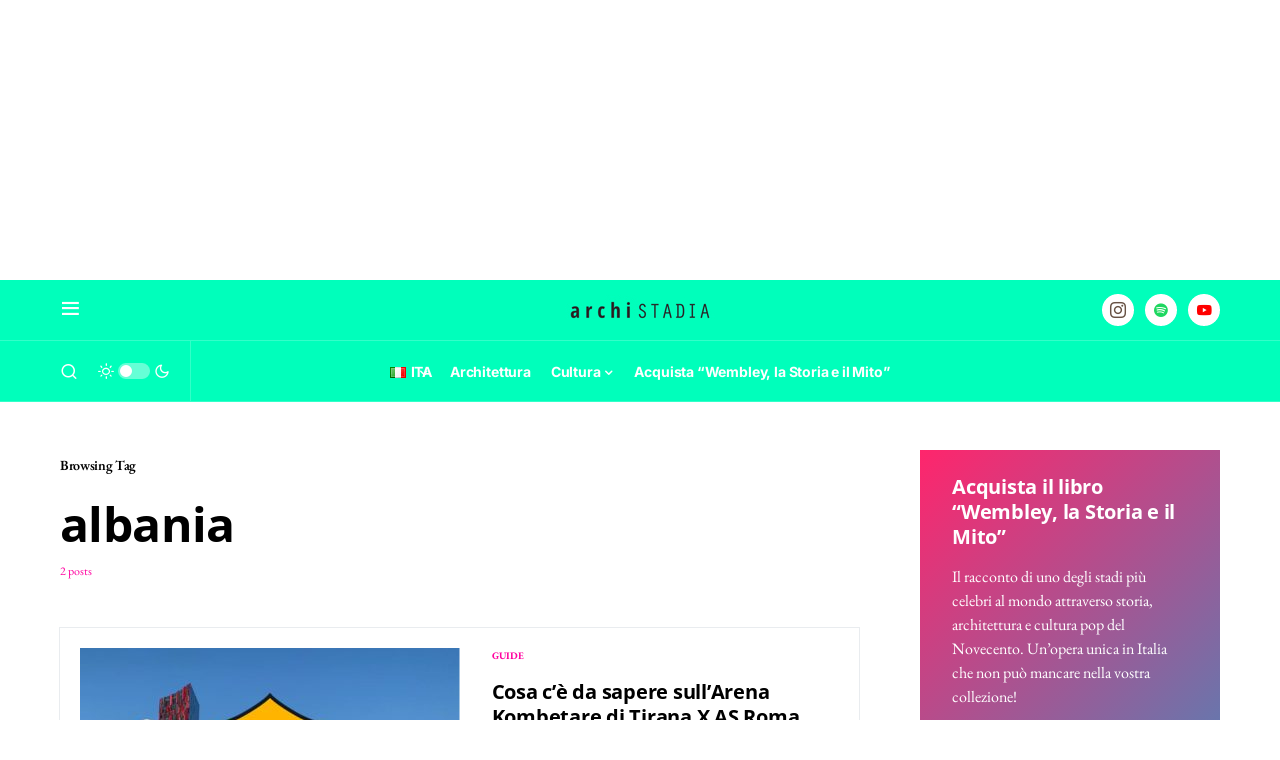

--- FILE ---
content_type: text/html; charset=utf-8
request_url: https://www.google.com/recaptcha/api2/aframe
body_size: 264
content:
<!DOCTYPE HTML><html><head><meta http-equiv="content-type" content="text/html; charset=UTF-8"></head><body><script nonce="t71JGhhen6v4KzhaivnvNA">/** Anti-fraud and anti-abuse applications only. See google.com/recaptcha */ try{var clients={'sodar':'https://pagead2.googlesyndication.com/pagead/sodar?'};window.addEventListener("message",function(a){try{if(a.source===window.parent){var b=JSON.parse(a.data);var c=clients[b['id']];if(c){var d=document.createElement('img');d.src=c+b['params']+'&rc='+(localStorage.getItem("rc::a")?sessionStorage.getItem("rc::b"):"");window.document.body.appendChild(d);sessionStorage.setItem("rc::e",parseInt(sessionStorage.getItem("rc::e")||0)+1);localStorage.setItem("rc::h",'1769190600128');}}}catch(b){}});window.parent.postMessage("_grecaptcha_ready", "*");}catch(b){}</script></body></html>